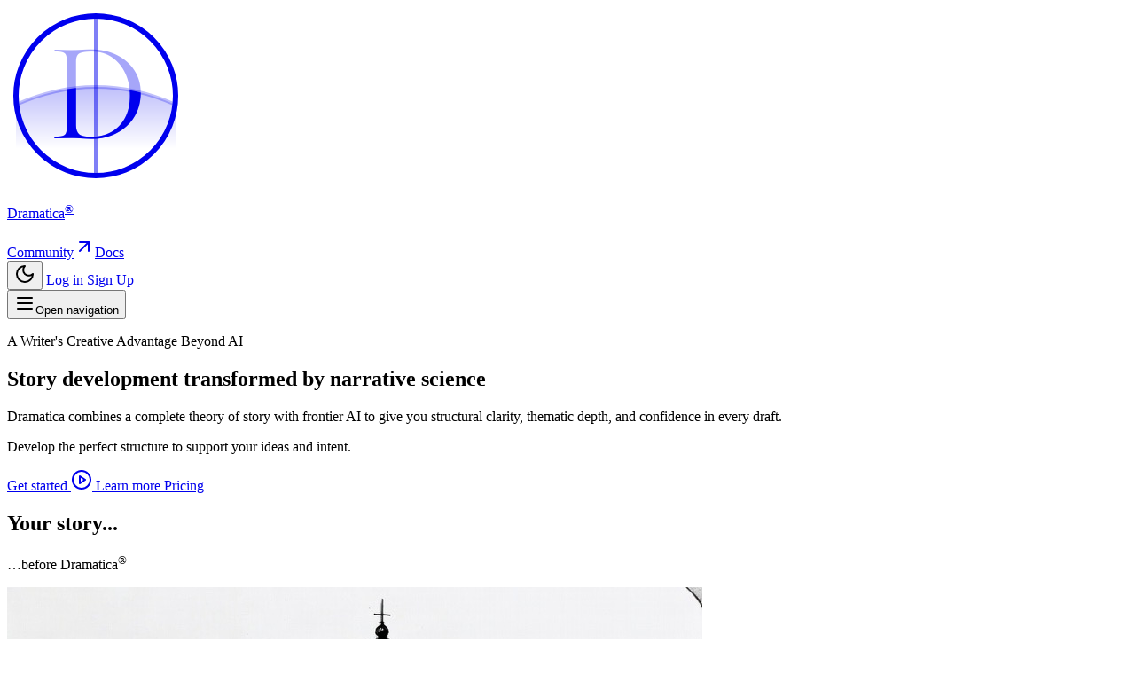

--- FILE ---
content_type: application/javascript; charset=utf-8
request_url: https://dramatica.com/build/assets/MarketingLayout.vue_vue_type_script_setup_true_lang-DvuTszMa.js
body_size: 2815
content:
import{_ as V}from"./AppLogoIconCircle.vue_vue_type_script_setup_true_lang-BBuNNB5t.js";import{_ as R}from"./FooterLinks.vue_vue_type_script_setup_true_lang-CmrnYOiH.js";import{S as _,M as y}from"./sun-BoJD1D6I.js";import{M as T}from"./menu-H0WwI_cD.js";import{A as M}from"./arrow-up-right-C0b0WtWk.js";import{d as F,f as u,j as p,k as H,R as O,c as s,o,n as b,h,b as e,l as P,a as g,e as U,F as B,r as C,g as d,u as i,t as f,p as A}from"./app-BSNpJB8s.js";const Y={key:0,class:"pointer-events-none absolute inset-0"},q={class:"relative z-40"},G={class:"flex items-center justify-between gap-4"},J={class:"flex items-center gap-2.5"},K={href:"/",class:"flex items-center gap-3 px-2 py-1 text-neutral-900 transition hover:-translate-y-0.5 dark:text-neutral-100"},Q={class:"flex flex-shrink-0 items-center gap-1.5 sm:gap-2"},W={class:"hidden items-center gap-2 text-sm font-semibold text-neutral-800 dark:text-neutral-200 sm:flex sm:gap-3","aria-label":"Primary"},X=["href","target","rel"],Z=["aria-label","title"],ee=["href"],te=["href"],re=["aria-expanded"],ae={key:0,id:"mobile-nav",class:"absolute right-0 top-12 z-50 w-52 rounded-2xl border border-neutral-200 bg-white p-2 text-sm shadow-lg shadow-black/10 dark:border-white/15 dark:bg-neutral-900"},oe=["href","target","rel"],ne={class:"inline-flex items-center justify-center rounded-full border border-neutral-900/10 bg-white p-1 dark:border-white/15 dark:bg-white/5"},le={class:"relative z-10 text-pretty"},se={class:"mx-auto flex max-w-6xl flex-col gap-2 px-6 py-8 text-xs text-neutral-600 dark:text-neutral-400"},ie={class:"flex flex-col items-center gap-1 text-neutral-500 dark:text-neutral-500 sm:flex-row sm:items-center sm:gap-2"},ge=F({__name:"MarketingLayout",props:{navLinks:{},denseHeader:{type:Boolean},flatBackground:{type:Boolean}},setup(L){const c=L,S=u(()=>Math.max(2025,new Date().getFullYear())),D=`${typeof window<"u"?window.location.protocol:"https:"}//platform.dramatica.com/docs`,j=[{label:"Community",href:"https://discuss.dramatica.com",target:"_blank",rel:"noopener noreferrer",showExternalIcon:!0},{label:"Docs",href:D,target:"_blank",rel:"noopener noreferrer"}],x=u(()=>{var r;return(r=c.navLinks)!=null&&r.length?c.navLinks:j}),E=u(()=>c.flatBackground?"relative min-h-screen overflow-hidden bg-white text-[#0f0f0c] transition-colors duration-300 dark:bg-neutral-950 dark:text-neutral-100":"relative min-h-screen overflow-hidden bg-[#f7f4ec] text-[#0f0f0c] transition-colors duration-300 dark:bg-[#07080d] dark:text-neutral-100"),z=u(()=>!c.flatBackground),N=u(()=>c.flatBackground?"relative z-10 mt-20 border-t border-neutral-200 bg-white dark:border-white/10 dark:bg-neutral-950":"relative z-10 mt-20 border-t border-neutral-200/80 bg-white/50 backdrop-blur dark:border-white/10 dark:bg-[#090b12]/80"),l=p(!1),n=p(!1),m=p(null);function v(r){if(l.value=r,typeof document<"u"){document.documentElement.classList.toggle("dark",r);try{localStorage.setItem("theme",r?"dark":"light")}catch{}}}function w(){v(!l.value)}function $(){n.value=!n.value}function k(r){if(!n.value||!m.value)return;const t=r.target;t&&!m.value.contains(t)&&(n.value=!1)}return H(()=>{const r=typeof window<"u"&&window.matchMedia?window.matchMedia("(prefers-color-scheme: dark)").matches:!1;let t=null;try{t=localStorage.getItem("theme")}catch{t=null}v(t==="dark"||t===null&&r),document.addEventListener("pointerdown",k)}),O(()=>{document.removeEventListener("pointerdown",k)}),(r,t)=>(o(),s("div",{class:b(E.value)},[z.value?(o(),s("div",Y,t[2]||(t[2]=[P('<div class="absolute -left-24 top-0 h-[28rem] w-[28rem] rounded-full bg-[radial-gradient(circle_at_30%_30%,#f9e6c5,#f7f4ec_60%)] opacity-80 dark:hidden"></div><div class="absolute -right-32 top-16 h-[32rem] w-[32rem] rounded-full bg-[radial-gradient(circle_at_70%_40%,#dfe8ff,#f7f4ec_65%)] opacity-70 dark:hidden"></div><div class="absolute bottom-0 left-1/3 h-[18rem] w-[26rem] -translate-x-1/2 rounded-[48px] bg-gradient-to-r from-[#0f0f0c] via-[#0f0f0c]/80 to-transparent opacity-5 blur-3xl dark:hidden"></div><div class="absolute inset-x-0 top-0 hidden h-[34rem] bg-[radial-gradient(circle_at_20%_10%,rgba(99,102,241,0.18),transparent_45%),radial-gradient(circle_at_80%_0%,rgba(45,212,191,0.16),transparent_42%),radial-gradient(circle_at_60%_30%,rgba(236,72,153,0.18),transparent_40%)] blur-3xl dark:block"></div><div class="absolute inset-x-0 bottom-[-12rem] hidden h-[24rem] bg-[radial-gradient(circle_at_10%_70%,rgba(59,130,246,0.18),transparent_45%),radial-gradient(circle_at_90%_60%,rgba(16,185,129,0.16),transparent_45%)] blur-3xl dark:block"></div>',5)]))):h("",!0),e("header",q,[e("div",{class:b(["mx-auto flex w-full max-w-6xl flex-col gap-3 px-6 sm:gap-4",r.denseHeader?"py-5 md:py-6":"py-7 md:py-9"])},[e("div",G,[e("div",J,[e("a",K,[g(V,{class:"h-10 w-10 text-black dark:text-white"}),t[3]||(t[3]=e("p",{class:"font-garamond text-[30px] font-semibold leading-none text-neutral-900 dark:text-neutral-50"},[U(" Dramatica"),e("sup",{class:"relative -top-2.5 text-[12px] align-baseline"},"®")],-1))])]),e("div",Q,[e("nav",W,[(o(!0),s(B,null,C(x.value,a=>(o(),s("a",{key:a.label,href:a.href,target:a.target,rel:a.rel,class:"inline-flex items-center gap-1 rounded-full px-2.5 py-1.5 transition hover:-translate-y-0.5 hover:bg-white/60 hover:text-neutral-950 dark:hover:bg-white/10 dark:hover:text-white"},[e("span",null,f(a.label),1),a.showExternalIcon?(o(),d(i(M),{key:0,class:"h-3 w-3 -translate-y-px opacity-70"})):h("",!0)],8,X))),128))]),e("button",{type:"button",class:"hidden items-center justify-center rounded-full border border-neutral-900/10 bg-white px-2.5 py-2 text-sm font-semibold text-neutral-900 shadow-sm transition hover:-translate-y-0.5 hover:border-neutral-900/20 hover:shadow-md sm:inline-flex sm:ml-3 dark:border-white/15 dark:bg-white/5 dark:text-white dark:hover:border-white/25",onClick:w,"aria-label":l.value?"Switch to light mode":"Switch to dark mode",title:l.value?"Switch to light mode":"Switch to dark mode"},[l.value?(o(),d(i(_),{key:0,class:"h-4 w-4 text-white"})):(o(),d(i(y),{key:1,class:"h-4 w-4 text-neutral-900 dark:text-white"}))],8,Z),e("a",{href:r.route("login"),class:"rounded-full border border-neutral-900/10 bg-white px-3 py-2 text-sm font-semibold text-neutral-900 shadow-sm transition hover:-translate-y-0.5 hover:border-neutral-900/20 hover:shadow-md dark:border-white/10 dark:bg-white/5 dark:text-white dark:hover:border-white/20"}," Log in ",8,ee),e("a",{href:r.route("register"),class:"rounded-full bg-neutral-950 px-4 py-2 text-sm font-semibold text-white shadow-[0_18px_46px_-24px_rgba(0,0,0,0.7)] transition hover:-translate-y-0.5 hover:bg-neutral-800 dark:bg-white dark:text-neutral-950 dark:hover:bg-neutral-200"}," Sign Up ",8,te),e("div",{class:"relative sm:hidden",ref_key:"mobileMenuRef",ref:m},[e("button",{type:"button",class:"inline-flex items-center justify-center rounded-full border border-neutral-900/10 bg-white p-2 text-neutral-900 shadow-sm transition hover:-translate-y-0.5 hover:border-neutral-900/20 hover:shadow-md dark:border-white/15 dark:bg-white/5 dark:text-white dark:hover:border-white/25",onClick:$,"aria-expanded":n.value,"aria-controls":"mobile-nav"},[g(i(T),{class:"h-4 w-4"}),t[4]||(t[4]=e("span",{class:"sr-only"},"Open navigation",-1))],8,re),n.value?(o(),s("div",ae,[(o(!0),s(B,null,C(x.value,a=>(o(),s("a",{key:a.label,href:a.href,target:a.target,rel:a.rel,class:"flex items-center justify-between gap-2 rounded-xl px-3 py-2 font-semibold text-neutral-900 transition hover:bg-neutral-100 dark:text-white dark:hover:bg-white/10",onClick:t[0]||(t[0]=I=>n.value=!1)},[e("span",null,f(a.label),1),a.showExternalIcon?(o(),d(i(M),{key:0,class:"h-3 w-3 -translate-y-px opacity-70"})):h("",!0)],8,oe))),128)),e("button",{type:"button",class:"flex w-full items-center justify-between gap-2 rounded-xl px-3 py-2 font-semibold text-neutral-900 transition hover:bg-neutral-100 dark:text-white dark:hover:bg-white/10",onClick:t[1]||(t[1]=()=>{w(),n.value=!1})},[e("span",null,f(l.value?"Light mode":"Dark mode"),1),e("span",ne,[l.value?(o(),d(i(_),{key:0,class:"h-4 w-4 text-white"})):(o(),d(i(y),{key:1,class:"h-4 w-4 text-neutral-900 dark:text-white"}))])])])):h("",!0)],512)])])],2)]),e("main",le,[A(r.$slots,"default")]),e("footer",{class:b(N.value)},[e("div",se,[g(R),e("div",ie,[t[5]||(t[5]=e("span",null,"Part of the Dramatica Narrative Platform",-1)),t[6]||(t[6]=e("span",{class:"hidden sm:inline"},"•",-1)),e("span",null,"© "+f(S.value)+" The Dramatica Company",1)])])],2)],2))}});export{ge as _};
